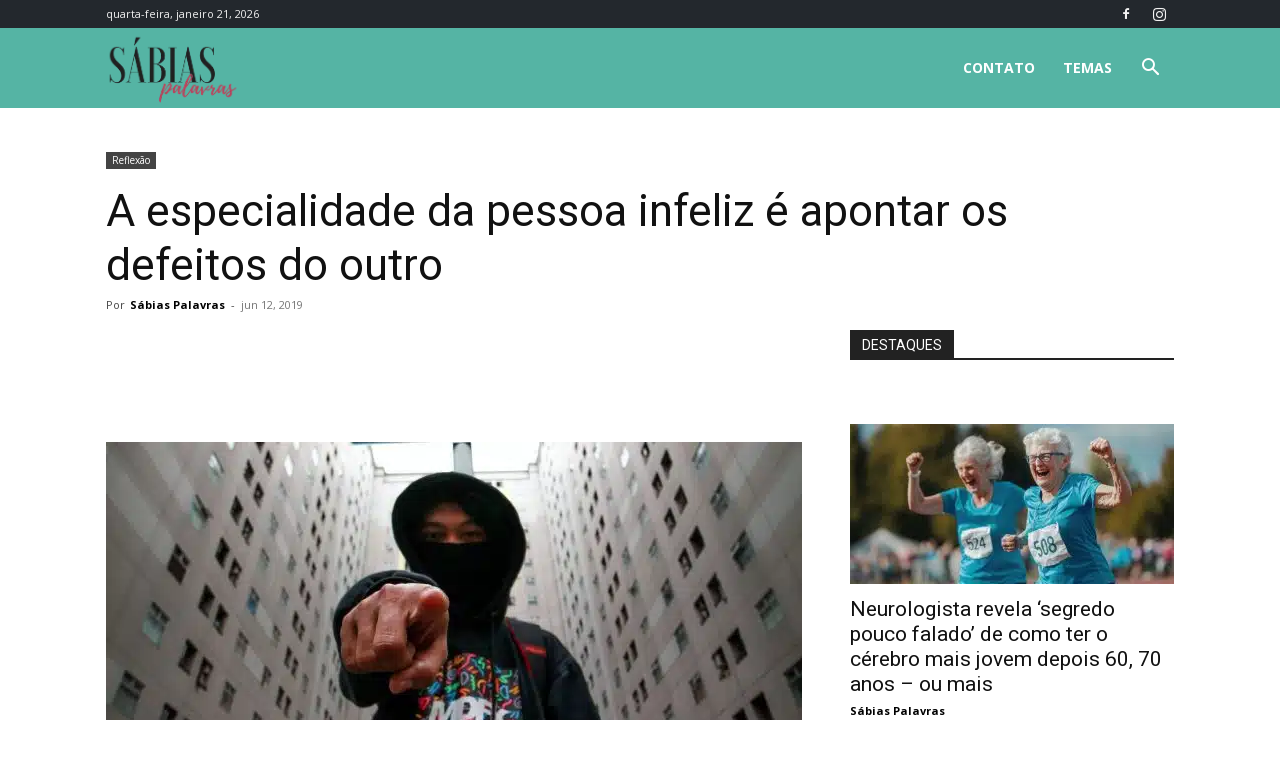

--- FILE ---
content_type: text/html; charset=utf-8
request_url: https://www.google.com/recaptcha/api2/aframe
body_size: 268
content:
<!DOCTYPE HTML><html><head><meta http-equiv="content-type" content="text/html; charset=UTF-8"></head><body><script nonce="xH-iwA0F9_14TQz8WbvfpA">/** Anti-fraud and anti-abuse applications only. See google.com/recaptcha */ try{var clients={'sodar':'https://pagead2.googlesyndication.com/pagead/sodar?'};window.addEventListener("message",function(a){try{if(a.source===window.parent){var b=JSON.parse(a.data);var c=clients[b['id']];if(c){var d=document.createElement('img');d.src=c+b['params']+'&rc='+(localStorage.getItem("rc::a")?sessionStorage.getItem("rc::b"):"");window.document.body.appendChild(d);sessionStorage.setItem("rc::e",parseInt(sessionStorage.getItem("rc::e")||0)+1);localStorage.setItem("rc::h",'1769001606867');}}}catch(b){}});window.parent.postMessage("_grecaptcha_ready", "*");}catch(b){}</script></body></html>